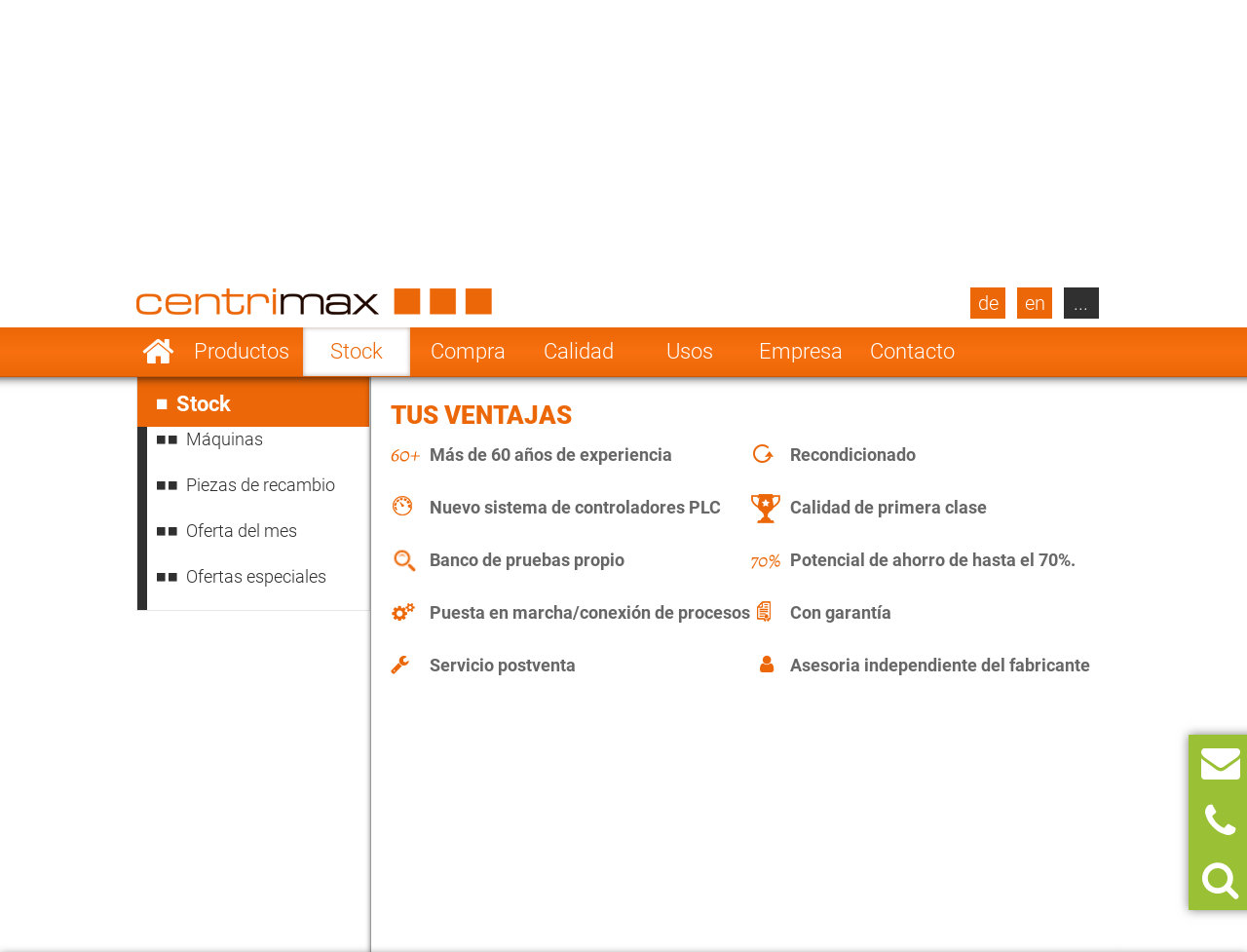

--- FILE ---
content_type: text/html; charset=UTF-8
request_url: https://www.centrimax.es/stock/d/ad-1835/i/gea-westfalia-separator-decantadores-decantadores-bifasicos.html
body_size: 16082
content:
  <!DOCTYPE html>
<html lang="es">
<head>

  <!-- contao 4 -->
  <meta charset="UTF-8">
  <title>Stock para separadores, decantadores y centrifugas</title>
  <base href="https://www.centrimax.es/" />

  <meta name="robots" content="noindex,follow">
  <meta name="description" content="En Centrimax puede buscar específicamente en el stock por tipos de productos o diferentes combinaciones de fabricante, producto y grupos de productos.">
  <meta name="keywords" content="">
  <meta name="generator" content="Contao Open Source CMS">
  <meta name="format-detection" content="telephone=no">

  <link hreflang="x-default" href="https://www.centrimax.com/stock.html" rel="alternate">
<link hreflang="de" href="https://www.centrimax.de/lagerbestand.html" rel="alternate">
<link hreflang="en" href="https://www.centrimax.com/stock.html" rel="alternate">
<link hreflang="fr" href="https://www.centrimax.fr/stock.html" rel="alternate">
<link hreflang="pl" href="https://www.centrimax.pl/lista-maszyn.html" rel="alternate">
<link hreflang="it" href="https://www.centrimax.it/magazzino.html" rel="alternate">
<link hreflang="es" href="stock.html" rel="alternate">
  <meta name="viewport" content="width=device-width,initial-scale=1.0">

    <link rel="stylesheet" href="assets/colorbox/css/colorbox.css?v=83af8d5b"><link rel="stylesheet" href="/files/themes/centrimax/assets/swipe/2.0/css/swipe.min.css?v=e7ee3b65"><link rel="stylesheet" href="assets/css/reset.min.css,layout.min.css,responsive.min.css,tablesorter.min....-ae2e4e7a.css">  
    <script src="assets/js/jquery.min.js,cookiebar.min.js-15d6ea14.js"></script><script>var productDbVariables = {rootCategory: "categoria",subCategory: "subcategoria",factory: "fabricante",type1: "tipo-de-busqueda",urlSuffix: ".html",previousSearch: "No hay resultados para la búsqueda \"%1$s\" – se muestra la última búsqueda exitosa \"%2$s\"."}</script><meta property="og:locale" content="es_ES" />
<meta property="og:image" content="https://www.centrimax.es/files/images/facebook-screen-es.png" />
  <link href="/files/themes/centrimax/page/iconfont/css/font-awesome.min.css" rel="stylesheet">
  <link href="/files/themes/centrimax/assets/jquery_ui/jquery-ui.min.css" rel="stylesheet">
  <script type="text/javascript" src="/files/themes/centrimax/assets/jquery_ui/jquery-ui.min.js"></script>
  <script type="text/javascript" src="/files/themes/centrimax/page/js/frontend.min.js?v=1.13.6"></script>
  <link rel="shortcut icon" href="/files/themes/centrimax/page/images/icons/favicon.ico" />
  <link rel="apple-touch-icon" href="/files/themes/centrimax/page/images/icons/apple-touch-icon.png"><!-- 180×180 -->
  <link rel="manifest" href="/files/themes/centrimax/page/images/icons/manifest.webmanifest">
  <meta name="msapplication-TileColor" content="#da532c">
  <meta name="msapplication-config" content="/files/themes/centrimax/page/images/icons/browserconfig.xml">

<!-- OpenGraph -->
<meta property="og:title" content="Stock para separadores, decantadores y centrifugas" />
<meta property="og:type" content="website" />
<meta property="og:description" content="En Centrimax puede buscar específicamente en el stock por tipos de productos o diferentes combinaciones de fabricante, producto y grupos de productos." />
<meta property="og:url" content="https://www.centrimax.es/stock/d/ad-1835/i/gea-westfalia-separator-decantadores-decantadores-bifasicos.html" />
<meta property="og:image" content="https://www.centrimax.es/files/images/facebook-screen.png" />
<!-- /OpenGraph -->

</head>
<body id="top" class=" default no-sidebar no-headerimage productlisting productdetails not-loaded" itemscope itemtype="http://schema.org/WebPage">


<div id="printstyles">
<div class="print-style">
    <div class="logo">
	    <img src="files/images/centrimax-logo.png" height="27" width="365">
    </div>
    <div class="contact-info">
	    <div>Centrimax Winkelhorst Trenntechnik GmbH<br />
	    Kelvinstraße 8, 50996 Köln<br />
	    +49(0)2236 393 530<br />
	    info@centrimax.com
	    </div>
    </div>
</div></div>

     <div class="overlay"></div>
          <header id="header">
        <div class="inside">
          
<div class="logo"><a href="/"><img src="files/images/centrimax-logo.png"  width="365" height="27" alt="Centrimax"></a></div>
<nav rel="nofollow" class="mod_navigation navi vertical block" id="nav_main" itemscope itemtype="http://schema.org/SiteNavigationElement">

  
  <a href="stock/d/ad-1835/i/gea-westfalia-separator-decantadores-decantadores-bifasicos.html#skipNavigation2" class="invisible">Saltar navegación</a>

  <ul class="level_1">
            <li class="home sibling first"><a href="/" title="Separadores, Decantadores y Centrífugas de segunda mano con garantía" class="home sibling first">Home</a></li>
                <li class="submenu sibling"><a href="productos.html" title="Separadores, decantadores y centrífugas reacondicionados" class="submenu sibling">Productos</a><nav class="nav_level_2">
<ul class="level_2">
            <li class="submenu first"><a href="separadores.html" title="Separadores en venta" class="submenu first">Separadores</a><nav class="nav_level_3">
<ul class="level_3">
            <li class="first"><a href="separadores/centrifuga-de-disco.html" title="Centrífuga de disco - GEA, Alfa Laval, Flottweg" class="first">Centrífuga de disco</a></li>
                <li><a href="separadores/separador-de-camara.html" title="Separador de cámara de segunda mano, reacondicionado">Separador de cámara</a></li>
                <li class="last"><a href="separadores/separador-de-boquillas.html" title="Separador de boquilla de GEA y Alfa Laval" class="last">Separador de boquillas</a></li>
      </ul>
</nav>
</li>
                <li class="submenu"><a href="decantadores.html" title="Decantadores de Flottweg, GEA Westfalia, Alfa Laval" class="submenu">Decantadores</a><nav class="nav_level_3">
<ul class="level_3">
            <li class="first"><a href="decantadores/decantador-bifasico.html" title="Decantadores bifásicos - Flottweg, GEA Westfalia, Alfa Laval" class="first">Decantador bifásico</a></li>
                <li><a href="decantadores/decantador-trifasico.html" title="Decantador trifásico de Flottweg, GEA, Alfa Laval">Decantador trifásico</a></li>
                <li><a href="decantadores/sedicanter.html" title="Sedicanter de Flottweg - Segunda mano y reacondicionadas">Sedicanter</a></li>
                <li class="last"><a href="decantadores/sorticanter.html" title="Sorticanter® de Flottweg - Segunda mano y reacondicionadas" class="last">Sorticanter</a></li>
      </ul>
</nav>
</li>
                <li class="submenu"><a href="centrifugas.html" title="Centrífugas Industriales en venta" class="submenu">Centrífugas</a><nav class="nav_level_3">
<ul class="level_3">
            <li class="first"><a href="centrifugas/centrifuga-peladora.html" title="Centrífuga peladora en venta" class="first">Centrífuga peladora</a></li>
                <li><a href="centrifugas/centrifuga-de-empuje.html" title="Centrífuga de empuje barata en venta">Centrífuga de empuje</a></li>
                <li><a href="centrifugas/filtro-centrifugo-inversor.html" title="Filtro centrífugo inversor de Heinkel">Filtro centrífugo inversor</a></li>
                <li><a href="centrifugas/centrifuga-de-pantalla-scroll.html" title="Centrífuga de pantalla Scroll - Conturbex en venta">Centrífuga de pantalla Scroll</a></li>
                <li><a href="centrifugas/centrifuga-pendular.html" title="Centrífuga pendular - Centrífuga de 3 columnas baratas">Centrífuga pendular</a></li>
                <li><a href="centrifugas/centrifuga-de-tubos.html" title="Centrífuga de tubos de Sharples y CEPA">Centrífuga de Tubos</a></li>
                <li class="last"><a href="centrifugas/centrifuga-vibratoria.html" title="Centrífuga vibratoria para deshidratar productos a granel" class="last">Centrífuga vibratoria</a></li>
      </ul>
</nav>
</li>
                <li class="submenu"><a href="otras-maquinas.html" title="Otras máquinas y sistemas de procesos" class="submenu">Otras máquinas</a><nav class="nav_level_3">
<ul class="level_3">
            <li class="first last"><a href="otras-maquinas/tamiz-de-cepillo-rotatorio.html" title="Tamiz de cepillo rotatorio" class="first last">Cribas</a></li>
      </ul>
</nav>
</li>
                <li><a href="recambios.html" title="Recambios para decantadores, separadores y centrífugas">Recambios</a></li>
                <li class="submenu last"><a href="fabricantes.html" title="Fabricantes de separadores, decantadores y centrífugas" class="submenu last">Fabricantes</a><nav class="nav_level_3">
<ul class="level_3">
            <li class="first"><a href="gea-westfalia-separator.html" title="GEA Westfalia Separator Group Oelde - Separadores" class="first">GEA Westfalia Separator</a></li>
                <li><a href="alfa-laval.html" title="Separadores y decantadores Alfa Laval en venta">Alfa laval &#40;Tetra Pak&#41;</a></li>
                <li><a href="flottweg-se.html" title="Decantadores y Separadoras de Flottweg baratos">Flottweg</a></li>
                <li><a href="siebtechnik.html" title="Siebtechnik - Centrífugas reacondicionadas">Siebtechnik</a></li>
                <li><a href="andritz-separation.html" title="Andritz Separation - reacondicionados con garantía">Andritz Separation</a></li>
                <li><a href="hiller.html" title="Hiller - Decantador reacondicionado con garantía">Hiller</a></li>
                <li class="last"><a href="otros-fabricantes.html" title="Otros fabricantes" class="last">Otros</a></li>
      </ul>
</nav>
</li>
      </ul>
</nav>
</li>
                <li class="submenu trail sibling"><a href="stock.html" title="Stock para separadores, decantadores y centrifugas" class="submenu trail sibling">Stock</a><nav class="nav_level_2">
<ul class="level_2">
            <li class="first"><a href="stock.html" title="Máquinas" class="first">Máquinas</a></li>
                <li><a href="stock/piezas-de-recambio.html" title="Piezas de recambio para centrifugas y separadores">Piezas de recambio</a></li>
                <li class="submenu show_level_3"><a href="stock/oferta-del-mes.html" title="Nuestras ofertas actuales para su ámbito de aplicación" class="submenu show_level_3">Oferta del mes</a><nav class="nav_level_3">
<ul class="level_3">
            <li class="first"><a href="stock/oferta-del-mes/cervecerias.html" title="¡Ofertas actuales de centrifugas para cervecerías!" class="first">Cervecerías</a></li>
                <li><a href="stock/oferta-del-mes/lecherias.html" title="¡Ofertas actuales de centrifugas para centrales lecheras!">Lecherías</a></li>
                <li><a href="stock/oferta-del-mes/zumos-de-fruta-y-verdura.html" title="¡Ofertas de centrifugas para zumos de frutas y verduras!">Zumos de fruta y verdura</a></li>
                <li><a href="stock/oferta-del-mes/bebidas.html" title="Ofertas actuales de centrífugas para bebidas">Bebidas</a></li>
                <li><a href="stock/oferta-del-mes/alimentos-levadura-y-almidon.html" title="¡Ofertas actuales de centrífugas para alimentos y levadura!">Alimentos, levadura y almidón</a></li>
                <li><a href="stock/oferta-del-mes/biotecnologia-quimica-y-farmaceutica.html" title="Ofertas de centrífugas para biotecnología, química y farmacia">Biotecnología, química y farmacéutica</a></li>
                <li><a href="stock/oferta-del-mes/aceites-y-grasas.html" title="Ofertas actuales de centrífugas para aceites y grasas">Aceites y grasas</a></li>
                <li class="last"><a href="stock/oferta-del-mes/industria-y-medio-ambiente.html" title="¡Ofertas de centrífugas para la industria y el medio ambiente!" class="last">Industria y Medio Ambiente</a></li>
      </ul>
</nav>
</li>
                <li class="last"><a href="stock/ofertas-especiales.html" title="¡Ofertas especiales de centrífugas!" class="last">Ofertas especiales</a></li>
      </ul>
</nav>
</li>
                <li class="sibling"><a href="compra.html" title="Adquisición de separadores, decantadores y centrifugas" class="sibling">Compra</a></li>
                <li class="submenu sibling"><a href="calidad.html" title="La calidad de Centrimax - la alternativa económica" class="submenu sibling">Calidad</a><nav class="nav_level_2">
<ul class="level_2">
            <li class="first"><a href="calidad/garantia.html" title="Garantía mecánica" class="first">Garantía</a></li>
                <li><a href="calidad/70-de-ahorro.html" title="Liquidez segura con un 70% de ahorro en separadores">70% de ahorro</a></li>
                <li><a href="calidad/reacondicionamiento.html" title="Reacondicionamiento de separadores y decantadores">Reacondicionamiento</a></li>
                <li><a href="calidad/servicio-de-revision.html" title="Servicio de revisión y Reacondicionamiento de Separadores">Servicio de revisión</a></li>
                <li><a href="calidad/controlador-plc.html" title="Nuevo control PLC &#61; Nuevo puesto de mando">Controlador PLC</a></li>
                <li class="last"><a href="calidad/prueba-de-funcionamiento-y-integracion-en-el-proceso.html" title="Prueba de funcionamiento y Integración en el proceso" class="last">Prueba de funcionamiento y Integración</a></li>
      </ul>
</nav>
</li>
                <li class="submenu onepage-einsatzbereiche sibling"><a href="usos.html" title="Aplicaciones de los separadores, decantadores y centrífugas" class="submenu onepage-einsatzbereiche sibling">Usos</a><nav class="nav_level_2">
<ul class="level_2">
            <li class="submenu first"><a href="usos/centrifugas-para-cervecerias.html" title="Centrifugas para cervecerías" class="submenu first">Cervecerías</a><nav class="nav_level_3">
<ul class="level_3">
            <li class="first last"><a href="usos/centrifugas-para-cervecerias/clarificacion-de-la-cerveza.html" title="Clarificación de la cerveza - separadores en la producción de cerveza" class="first last">Clarificación</a></li>
      </ul>
</nav>
</li>
                <li class="submenu"><a href="usos/centrifugas-para-industrias-lacteas.html" title="Centrífugas para Industrias lácteas" class="submenu">Lecherías</a><nav class="nav_level_3">
<ul class="level_3">
            <li class="first"><a href="usos/centrifugas-para-industrias-lacteas/desnatando-de-la-leche.html" title="Desnatado de la leche: separadores en la industria láctea" class="first">Desnatando de la leche</a></li>
                <li><a href="usos/centrifugas-para-industrias-lacteas/limpieza-de-la-leche.html" title="Depuración de la leche - separador en la industria láctea">Limpieza de la leche</a></li>
                <li><a href="usos/centrifugas-para-industrias-lacteas/bactofugacion.html" title="Esterilización de la leche &#40;bactofugación&#41; - separadores láctea">Bactofugación</a></li>
                <li><a href="usos/centrifugas-para-industrias-lacteas/produccion-de-quark.html" title="Producción de quark y queso Baker">Producción de Quark</a></li>
                <li><a href="usos/centrifugas-para-industrias-lacteas/produccion-de-queso-fresco.html" title="Producción de queso fresco - separadores en la industria láctea">Producción de queso fresco</a></li>
                <li><a href="usos/centrifugas-para-industrias-lacteas/produccion-de-caseina.html" title="Producción de caseína - separador en la industria láctea">Producción de caseína</a></li>
                <li class="last"><a href="usos/centrifugas-para-industrias-lacteas/produccion-de-lactosa.html" title="Producción de lactosa - separador en la industria láctea" class="last">Producción de lactosa</a></li>
      </ul>
</nav>
</li>
                <li class="nav-double-line"><a href="usos/zumos-de-fruta-y-verdura.html" title="Separadores y decantadores para zumos de frutas y verduras" class="nav-double-line">Zumos de fruta y verdura</a></li>
                <li><a href="usos/bebidas.html" title="Separadores y decantadores para la producción de bebidas">Bebidas</a></li>
                <li><a href="usos/alimentos-levadura-y-almidon.html" title="Separadores para alimentos, levadura y almidón">Alimentos, levadura y almidón</a></li>
                <li class="nav-double-line"><a href="usos/biotecnologia-quimica-y-farmaceutica.html" title="Separadores para Biotecnología, química y farmacia" class="nav-double-line">Biotecnología, química y farmacéutica</a></li>
                <li><a href="usos/aceites-y-grasas.html" title="Separadores para aceites y grasas animales y vegetales,">Aceites y grasas</a></li>
                <li class="last"><a href="usos/industria-y-medio-ambiente.html" title="Separadores para la industria y el medio ambiente" class="last">Industria y Medio Ambiente</a></li>
      </ul>
</nav>
</li>
                <li class="submenu sibling"><a href="empresa.html" title="La empresa Centrimax" class="submenu sibling">Empresa</a><nav class="nav_level_2">
<ul class="level_2">
            <li class="first"><a href="empresa/direccion.html" title="El Consejo de Administración de Centrimax" class="first">Dirección</a></li>
                <li><a href="empresa/competencias.html" title="Suministro de separadores y centrífugas reacondicionados">Competencias</a></li>
                <li><a href="empresa/referencias.html" title="Referencias de Centrimax">Referencias</a></li>
                <li class="nav-double-line"><a href="empresa/noticias-eventos.html" title="Novedades, ferias y eventos" class="nav-double-line">Noticias & Eventos</a></li>
                <li class="last"><a href="empresa/certificados.html" title="Certificados" class="last">Certificados</a></li>
      </ul>
</nav>
</li>
                <li class="submenu sibling last"><a href="contacto.html" title="Su contacto en Centrimax" class="submenu sibling last">Contacto</a><nav class="nav_level_2">
<ul class="level_2">
            <li class="first"><a href="contacto/presupuesto-de-venta.html" title="Solicite su máquina deseada a Centrimax" class="first">Presupuesto de venta</a></li>
                <li><a href="contacto/presupuesto-de-compra.html" title="Compra de maquinaria">Presupuesto de compra</a></li>
                <li><a href="piezas-de-recambio/presupuesto-de-respuestos.html" title="Piezas de recambio para separadores y centrífugas">Presupuesto de respuestos</a></li>
                <li><a href="contacto/newsletter.html" title="Boletín de noticias">Newsletter</a></li>
                <li><a href="contacto/ubicacion.html" title="Cómo llegar a Centrimax">Ubicación</a></li>
                <li><a href="contacto/aviso-legal.html" title="Aviso legal">Aviso legal</a></li>
                <li class="last"><a href="contacto/proteccion-de-datos.html" title="Protección de datos" class="last">Protección de datos</a></li>
      </ul>
</nav>
</li>
      </ul>

  <span id="skipNavigation2" class="invisible">&nbsp;</span>

</nav>
<div  id="product_search" class="products mod_productdb_filter_widget">
      <div class="form">
                <form action="stock.html" id="productdb_filter_78" class="filter" method="get" >
          <div class="formbody">
            <input type="hidden" name="FORM_SUBMIT" value="productdb_filter">
            <input type="hidden" name="REQUEST_TOKEN" value="">

                          <div class="widget field width-33 select rootCategory">
                  <label for="ctrl_rootCategory_78" class="width-33 select">Producto</label>                  <select name="rootCategory" id="ctrl_rootCategory_78" class="width-33 select"><option value="">Productos</option><option value="decantadores">Decantadores</option><option value="separadores">Separadores</option><option value="centrifugas">Centrífugas</option><option value="calentador-instantaneo">Calentador instantáneo</option><option value="refrigeradores">Refrigeradores</option><option value="otras-maquinas">Otras Máquinas</option><option value="tornillos-sin-fin">Tornillos sin fin</option><option value="cribas">Cribas</option><option value="bombas">Bombas</option><option value="mezcladores">Mezcladores</option><option value="intercambiador-de-calor">Intercambiador de calor</option><option value="evaporatores">Evaporatores</option><option value="secador">Secador</option><option value="filtros">Filtros</option></select><br>
              </div>
                          <div class="widget field width-33 select factory">
                  <label for="ctrl_factory_78" class="width-33 select">Fabricante</label>                  <select name="factory" id="ctrl_factory_78" class="width-33 select"><option value="">Fabricante</option><option value="alfa-laval">Alfa Laval</option><option value="gea-westfalia-separator">GEA Westfalia Separator</option><option value="flottweg">Flottweg</option><option value="apv">APV</option><option value="alfalaval-sharples">Alfa Laval - Sharples</option><option value="allweiler">Allweiler</option><option value="andritz">Andritz</option><option value="Bollfilter">Boll & Kirch Filterbau GmbH</option><option value="bolz">Bolz</option><option value="bornemann">Bornemann</option><option value="brinkmann">Brinkmann</option><option value="buckau-wolf-dorr-oliver">Buckau Wolf (Dorr Oliver)</option><option value="carl-padberg-cepa">Carl Padberg (CEPA)</option><option value="danfoss">Danfoss</option><option value="delasco">Delasco</option><option value="elwa">ELWA</option><option value="ekato">Ekato</option><option value="ellerwerk">Ellerwerk</option><option value="escher-wyss">Escher Wyss</option><option value="fan">FAN</option><option value="ferrum">Ferrum</option><option value="fielenbach">Fielenbach</option><option value="filtrox">Filtrox</option><option value="fristam">Fristam</option><option value="gea-ahlborn">GEA Ahlborn</option><option value="hans-vetter-maschinen">Hans Vetter Maschinen</option><option value="heine">Heine</option><option value="heinkel">Heinkel</option><option value="heraeus">Heraeus</option><option value="hering">Hering</option><option value="hettich">Hettich</option><option value="hilge">Hilge</option><option value="hiller">Hiller</option><option value="ibex">Ibex</option><option value="khd-bird-humboldt">KHD (Bird-Humboldt)</option><option value="krauss-maffei-kmpt">Krauss Maffei - KMPT</option><option value="krämer-grebe">Krämer & Grebe</option><option value="lanner">Lanner</option><option value="lewa">Lewa</option><option value="luwa-buss-sms">Luwa (Buss-SMS)</option><option value="merco">Merco</option><option value="mogensen">Mogensen</option><option value="netzsch">Netzsch</option><option value="nivoba">Nivoba</option><option value="pf-joehstadt">PF Jöhstadt</option><option value="pieralisi">Pieralisi</option><option value="pierre-guerin">Pierre Guerin</option><option value="podbielniak">Podbielniak</option><option value="ponndorf">Ponndorf</option><option value="reineveld">Reineveld</option><option value="reko-flux">Reko-Flux</option><option value="rickmeier">Rickmeier</option><option value="robatel">Robatel</option><option value="schenk">Schenk</option><option value="schlammfrei">Schlammfrei</option><option value="schmidt">Schmidt</option><option value="schumacher">Schumacher</option><option value="seeberger">Seeberger</option><option value="seitz">Seitz</option><option value="siebtechnik">Siebtechnik</option><option value="starcosa">Starcosa</option><option value="stassfurt">Stassfurt</option><option value="steimel">Steimel</option><option value="stihler">Stihler</option><option value="sweco">Sweco</option><option value="tetra-pak">Tetra Pak</option><option value="ultrasonics">Ultrasonics</option><option value="veronesi">Veronesi</option><option value="viscotec">ViscoTec</option><option value="wangen">Wangen</option><option value="wiegand-wisser">Wiegand + Wisser</option><option value="winkelhorst">Winkelhorst</option><option value="pumps-australia">Pumps Australia</option><option value="inoxpa">Inoxpa</option><option value="seepex">Seepex</option><option value="kma">KMA</option><option value="grundfos">Grundfos</option><option value="csf-inox">CSF Inox</option><option value="spx-seital">SPX Seital</option><option value="guinard">Guinard</option><option value="graco">Graco</option><option value="depa">DEPA</option><option value="rossi-catelli">Rossi & Catelli</option><option value="kiesel">Kiesel</option><option value="homa">Homa</option></select><br>
              </div>
                          <div class="widget field width-33 select subCategory">
                  <label for="ctrl_subCategory_78" class="width-33 select">Especificación</label>                  <select name="subCategory" id="ctrl_subCategory_78" class="width-33 select"><option value="">Designación</option><option value="aparatos-de-limpieza">Aparatos de limpieza</option><option value="bombas-dosificadoras">Bombas Dosificadoras</option><option value="bombas-mohno">Bombas Mohno</option><option value="bombas-centrifugas">Bombas centrífugas</option><option value="bombas-de-capsula">Bombas de cápsula</option><option value="bombas-de-diafragma">Bombas de diafragma</option><option value="bombas-de-diafragma-de-piston">Bombas de diafragma de pistón</option><option value="bombas-de-engranajes">Bombas de engranajes</option><option value="bombas-de-tornillo-excentrico">Bombas de tornillo excéntrico</option><option value="bombas-lobulares-rotativas">Bombas lobulares rotativas</option><option value="bombas-peristalticas">Bombas peristálticas</option><option value="bombas-reductoras-de-espuma">Bombas reductoras de espuma</option><option value="bombas-sumergibles">Bombas sumergibles</option><option value="bascula">Báscula</option><option value="cabina-de-secado">Cabina de Secado</option><option value="centrotherm">Centrotherm</option><option value="centrífugas-oscilantes-deslizantes">Centrífugas Oscilante Deslizantes</option><option value="centrifugas-rapidas">Centrífugas Rápidas</option><option value="centrifugas-tubulares">Centrífugas Tubulares</option><option value="centrifugas-universales">Centrífugas Universales</option><option value="centrifugas-de-empuje">Centrífugas de Empuje</option><option value="centrifugas-de-empuje-bifasicas">Centrífugas de Empuje bifásicas</option><option value="centrifugas-de-laboratorio">Centrífugas de Laboratorio</option><option value="centrifugas-de-pantalla-scroll">Centrífugas de Pantalla Scroll</option><option value="centrifugas-de-tres-columnas">Centrífugas de Tres Columnas</option><option value="centrifugas-de-virutas">Centrífugas de Virutas</option><option value="centrifugas-de-discos">Centrífugas de discos</option><option value="centrifugas-de-filtro-invertidas">Centrífugas de filtro invertidas</option><option value="centrifugas-de-un-solo-tapon">Centrífugas de un solo Tapón</option><option value="centrifugas-peladoras">Centrífugas peladoras</option><option value="ciclones">Ciclones</option><option value="criba-tubular">Criba Tubular</option><option value="criba-vibratoria">Criba vibratoria</option><option value="cribas-de-chorro">Cribas de chorro</option><option value="decantadores-bifasicos">Decantadores Bifásicos</option><option value="decantadores-trifasicos">Decantadores Trifásicos</option><option value="dosificadores-de-tornillo">Dosificadores de tornillo</option><option value="el-filtro-prensa-de-camara">El filtro prensa de cámara</option><option value="esterilizadores">Esterilizadores</option><option value="evaporador-de-rotacion">Evaporador de Rotación</option><option value="evaporador-de-capa-fina">Evaporador de capa fina</option><option value="extractores">Extractores</option><option value="filtro-nucha-a-presion">Filtro Nucha a presión</option><option value="filtro-prensa-de-membrana">Filtro Prensa de Membrana</option><option value="filtro-de-bolsa">Filtro de Bolsa</option><option value="filtro-de-succion">Filtro de Succión</option><option value="filtro-de-hoja">Filtro de hoja</option><option value="filtros-centrifugos">Filtros centrífugos</option><option value="filtros-precapa">Filtros precapa</option><option value="grua">Grúa</option><option value="homogenizador">Homogenizador</option><option value="incubadora">Incubadora</option><option value="intercambiadores-de-calor-de-placas">Intercambiadores de calor de placas</option><option value="intercambiadores-de-calor-en-espiral">Intercambiadores de calor en espiral</option><option value="intercambiadores-de-calor-tubulares">Intercambiadores de calor tubulares</option><option value="mezclador-quark">Mezclador Quark</option><option value="mezclador-centrifugo">Mezclador centrífugo</option><option value="mezclador-de-cuchillas">Mezclador de cuchillas</option><option value="mezclador-agitador">Mezclador/Agitador</option><option value="mezcladora-de-arado">Mezcladora de arado</option><option value="picadora-de-carne">Picadora de carne</option><option value="prensa-de-cinturon">Prensa de cinturón</option><option value="prensas-de-husillo">Prensas de husillo</option><option value="prensas-tubulares">Prensas tubulares</option><option value="radiadores-tubulares">Radiadores tubulares</option><option value="reactor-dispax">Reactor Dispax</option><option value="refrigeradores-quark">Refrigeradores Quark</option><option value="secador-de-contacto">Secador de contacto</option><option value="secadora-basculante">Secadora basculante</option><option value="secadoras-de-capa-fina">Secadoras de capa fina</option><option value="sedicanter">Sedicanter</option><option value="separadores-con-recipiente-de-paredes-solidas">Separadores con recipiente de paredes sólidas</option><option value="separadores-de-boquillas">Separadores de boquillas</option><option value="separadores-de-camara">Separadores de cámara</option><option value="separadores-de-tornillo-de-prensa">Separadores de tornillo de prensa</option><option value="sorticanter">Sorticanter</option><option value="tamices-de-tambor">Tamices de tambor</option><option value="tamiz-de-cepillo-rotatorio">Tamiz de cepillo rotatorio</option><option value="transportador-de-tornillo">Transportador de tornillo</option><option value="transportador-de-tornillo-tubular">Transportador de tornillo tubular</option><option value="triturador">Triturador</option><option value="tubo-de-fusion">Tubo de Fusión</option><option value="valvula-rotativa">Válvula rotativa</option><option value="mezcladora-para-liquidos">mezcladora para líquidos</option></select><br>
              </div>
                          <div class="widget field flex-1-auto type1">
                  <label for="ctrl_type1_78" class="flex-1-auto">Tipo</label>                  <input type="text" name="type1" id="ctrl_type1_78" class="text flex-1-auto" value="" maxlength="255" placeholder="Tipo GSC 150-06-777"><br>
              </div>
            
            <div class="submit_container">
              <button type="submit" class="submit" name="submit" title="Activar filtros" value="Filtrar"><i class="fa fa-search"></i></button>
            </div>

          </div>
        </form>

        <a class="detail_link" href="stock.html" >Directo al inventario</a>
              </div>
</div>

<a class="site-de lang-de bg-dark" href="https://www.centrimax.de/centrimax-deutschland.html">de</a>
<a class="site-en lang-en bg-dark" href="https://www.centrimax.com/centrimax-international.html">en</a>
<nav rel="nofollow" class="mod_navigation block" id="nav_lang" itemscope itemtype="http://schema.org/SiteNavigationElement">

      <div class="no-headline">Select Your Country</div>
  
  <a href="stock/d/ad-1835/i/gea-westfalia-separator-decantadores-decantadores-bifasicos.html#skipNavigation21" class="invisible">Saltar navegación</a>

  <ul class="level_1">
            <li class="lang-fr first"><a href="https://www.centrimax.fr/france.html" title="Centrifugeuses - Séparateurs et Décanteurs d’occasion – Westfalia Separator, Alfa Laval, Flottweg" class="lang-fr first">France</a></li>
                <li class="lang-it"><a href="https://www.centrimax.it/italy.html" title="Usato separatori, decanter e centrifughe. Generale revisionata con garanzia." class="lang-it">Italy</a></li>
                <li class="lang-es"><a href="/" title="Centrífugas usadas - Separadores y Decantadores usados – Westfalia Separator, Alfa Laval, Flottweg" class="lang-es">Spain</a></li>
                <li class="lang-cz"><a href="https://www.centrimax.com/czech.html" title="Použité odstředivky | Dekantační odstředivky | Odstředivé odlučovače | Odstředivky Westfalia Separator | Odstředivky Alfa Laval" class="lang-cz">Czech Republic</a></li>
                <li class="lang-tr"><a href="https://www.centrimax.com/turkey.html" title="Kullanılmış Santrifüjler | Durultucu Santrifüjler | Santrifüjlü Ayırıcılar | Westfalia Ayırıcı Santrifüjler | Alfa Laval Santrifüjler" class="lang-tr">Turkey</a></li>
                <li class="lang-se"><a href="https://www.centrimax.com/sweden.html" title="Begagnade centrifuger | Dekanteringscentrifug | Centrifugseparatörer | Westfalia separatorcentrifuger | Alfa Laval centrifuger" class="lang-se">Sweden</a></li>
                <li class="lang-pt"><a href="https://www.centrimax.com/portugal.html" title="Centrífugas Usadas | Centrífugas com Decantador | Separadores de Centrífugas | Centrífugas de Separador Westfalia | Centrífugas Alfa Laval" class="lang-pt">Portugal</a></li>
                <li class="lang-pl"><a href="https://www.centrimax.pl/" title="Używane wirówki | Wirówka dekanter | Separatory wirówkowe | Wirówki firmy Westfalia Separator | Wirówki firmy Alfa Laval" class="lang-pl">Poland</a></li>
                <li class="lang-no"><a href="https://www.centrimax.com/norway.html" title="Brukte sentrifuger | Bunnfellingssentrifuge | Sentrifugalseparatorer | Westfalia Separator-sentrifuger | Alfa Laval-sentrifuger" class="lang-no">Norway</a></li>
                <li class="lang-nl"><a href="https://www.centrimax.com/netherlands.html" title="Gebruikte centrifuges | Decanteercentrifuges | Scheidingscentrifuges | Westfalia scheidingscentrifuges | Alfa Laval centrifuges" class="lang-nl">Netherlands</a></li>
                <li class="lang-jp"><a href="https://www.centrimax.com/japan.html" title="中古の遠心分離機 | デカンタ型遠心分離機 | 遠心分離器 | ウエストファリアセパレーターの遠心分離機 | アルファ・ラバルの遠心分離機" class="lang-jp">Japan</a></li>
                <li class="lang-id"><a href="https://www.centrimax.com/indonesia.html" title="Pemusing Bekas | Pemusing Dekanter | Pemisah Sentrifugal | Pemusing Pemisah Westfalia | Pemusing Alfa Laval" class="lang-id">Indonesia</a></li>
                <li class="lang-in"><a href="https://www.centrimax.com/india.html" title="प्रयुक्‍त अपकेंद्रक | डिकेन्‍टर अपकेंद्रक | अपकेंद्रीय विभाजक | वेस्‍टफालिया सेपरेटर अपकेंद्रक | अल्‍फा लावल अपकेंद्रक" class="lang-in">India</a></li>
                <li class="lang-gr"><a href="https://www.centrimax.com/greece.html" title="Μεταχειρισμένοι φυγοκεντρητές | Φυγοκεντρητές ιζημάτων | Φυγοκεντρικοί διαχωριστές | Φυγοκεντρικοί διαχωριστές Westfalia | Φυγοκεντρητές Alfa Laval" class="lang-gr">Greece</a></li>
                <li class="lang-fi"><a href="https://www.centrimax.com/finland.html" title="Käytetyt lingot | Dekantterilingot | Linko- separaattorit | Westfalia linkoseparaattorit | Alfa Laval lingot" class="lang-fi">Finland</a></li>
                <li class="lang-dk"><a href="https://www.centrimax.com/denmark.html" title="Brugte centrifuger | Dekantercentrifuge | Centrifugalseparatorer | Westfalia Separator-centrifuger | Alfa Laval-centrifuger" class="lang-dk">Denmark</a></li>
                <li class="lang-cn last"><a href="https://www.centrimax.com/china.html" title="二手离心机 | 沉降式离心机 | 离心分离机 | Westfalia Separator离心机 | Alfa Laval 离心机" class="lang-cn last">China</a></li>
      </ul>

  <span id="skipNavigation21" class="invisible">&nbsp;</span>

</nav>
        </div>
      </header>
    
  <div id="wrapper">



    <div id="header_image">
<div class="mod_breadcrumb block" id="breadcrumb">

  
  <div class="breadcrumb_wrapper_inner">
  <ul>
                  <li class="first"><a href="referencias.html" title="Centrimax">Centrimax España</a></li>
                        <li class="active last">Stock para separadores, decantadores y centrifugas</li>
            </ul>
  </div>
</div>
</div>
    
    <div id="container">
      <div class="inside">

                  <aside id="left">
            <div class="inside">
              
<nav rel="nofollow" class="mod_navigation block" itemscope itemtype="http://schema.org/SiteNavigationElement">

  
  <a href="stock/d/ad-1835/i/gea-westfalia-separator-decantadores-decantadores-bifasicos.html#skipNavigation15" class="invisible">Saltar navegación</a>

  <ul class="level_1">
            <li class="home sibling first"><a href="/" title="Separadores, Decantadores y Centrífugas de segunda mano con garantía" class="home sibling first">Home</a></li>
                <li class="submenu sibling"><a href="productos.html" title="Separadores, decantadores y centrífugas reacondicionados" class="submenu sibling">Productos</a><nav class="nav_level_2">
<ul class="level_2">
            <li class="submenu first"><a href="separadores.html" title="Separadores en venta" class="submenu first">Separadores</a><nav class="nav_level_3">
<ul class="level_3">
            <li class="first"><a href="separadores/centrifuga-de-disco.html" title="Centrífuga de disco - GEA, Alfa Laval, Flottweg" class="first">Centrífuga de disco</a></li>
                <li><a href="separadores/separador-de-camara.html" title="Separador de cámara de segunda mano, reacondicionado">Separador de cámara</a></li>
                <li class="last"><a href="separadores/separador-de-boquillas.html" title="Separador de boquilla de GEA y Alfa Laval" class="last">Separador de boquillas</a></li>
      </ul>
</nav>
</li>
                <li class="submenu"><a href="decantadores.html" title="Decantadores de Flottweg, GEA Westfalia, Alfa Laval" class="submenu">Decantadores</a><nav class="nav_level_3">
<ul class="level_3">
            <li class="first"><a href="decantadores/decantador-bifasico.html" title="Decantadores bifásicos - Flottweg, GEA Westfalia, Alfa Laval" class="first">Decantador bifásico</a></li>
                <li><a href="decantadores/decantador-trifasico.html" title="Decantador trifásico de Flottweg, GEA, Alfa Laval">Decantador trifásico</a></li>
                <li><a href="decantadores/sedicanter.html" title="Sedicanter de Flottweg - Segunda mano y reacondicionadas">Sedicanter</a></li>
                <li class="last"><a href="decantadores/sorticanter.html" title="Sorticanter® de Flottweg - Segunda mano y reacondicionadas" class="last">Sorticanter</a></li>
      </ul>
</nav>
</li>
                <li class="submenu"><a href="centrifugas.html" title="Centrífugas Industriales en venta" class="submenu">Centrífugas</a><nav class="nav_level_3">
<ul class="level_3">
            <li class="first"><a href="centrifugas/centrifuga-peladora.html" title="Centrífuga peladora en venta" class="first">Centrífuga peladora</a></li>
                <li><a href="centrifugas/centrifuga-de-empuje.html" title="Centrífuga de empuje barata en venta">Centrífuga de empuje</a></li>
                <li><a href="centrifugas/filtro-centrifugo-inversor.html" title="Filtro centrífugo inversor de Heinkel">Filtro centrífugo inversor</a></li>
                <li><a href="centrifugas/centrifuga-de-pantalla-scroll.html" title="Centrífuga de pantalla Scroll - Conturbex en venta">Centrífuga de pantalla Scroll</a></li>
                <li><a href="centrifugas/centrifuga-pendular.html" title="Centrífuga pendular - Centrífuga de 3 columnas baratas">Centrífuga pendular</a></li>
                <li><a href="centrifugas/centrifuga-de-tubos.html" title="Centrífuga de tubos de Sharples y CEPA">Centrífuga de Tubos</a></li>
                <li class="last"><a href="centrifugas/centrifuga-vibratoria.html" title="Centrífuga vibratoria para deshidratar productos a granel" class="last">Centrífuga vibratoria</a></li>
      </ul>
</nav>
</li>
                <li class="submenu"><a href="otras-maquinas.html" title="Otras máquinas y sistemas de procesos" class="submenu">Otras máquinas</a><nav class="nav_level_3">
<ul class="level_3">
            <li class="first last"><a href="otras-maquinas/tamiz-de-cepillo-rotatorio.html" title="Tamiz de cepillo rotatorio" class="first last">Cribas</a></li>
      </ul>
</nav>
</li>
                <li><a href="recambios.html" title="Recambios para decantadores, separadores y centrífugas">Recambios</a></li>
                <li class="submenu last"><a href="fabricantes.html" title="Fabricantes de separadores, decantadores y centrífugas" class="submenu last">Fabricantes</a><nav class="nav_level_3">
<ul class="level_3">
            <li class="first"><a href="gea-westfalia-separator.html" title="GEA Westfalia Separator Group Oelde - Separadores" class="first">GEA Westfalia Separator</a></li>
                <li><a href="alfa-laval.html" title="Separadores y decantadores Alfa Laval en venta">Alfa laval &#40;Tetra Pak&#41;</a></li>
                <li><a href="flottweg-se.html" title="Decantadores y Separadoras de Flottweg baratos">Flottweg</a></li>
                <li><a href="siebtechnik.html" title="Siebtechnik - Centrífugas reacondicionadas">Siebtechnik</a></li>
                <li><a href="andritz-separation.html" title="Andritz Separation - reacondicionados con garantía">Andritz Separation</a></li>
                <li><a href="hiller.html" title="Hiller - Decantador reacondicionado con garantía">Hiller</a></li>
                <li class="last"><a href="otros-fabricantes.html" title="Otros fabricantes" class="last">Otros</a></li>
      </ul>
</nav>
</li>
      </ul>
</nav>
</li>
                <li class="submenu trail sibling"><a href="stock.html" title="Stock para separadores, decantadores y centrifugas" class="submenu trail sibling">Stock</a><nav class="nav_level_2">
<ul class="level_2">
            <li class="first"><a href="stock.html" title="Máquinas" class="first">Máquinas</a></li>
                <li><a href="stock/piezas-de-recambio.html" title="Piezas de recambio para centrifugas y separadores">Piezas de recambio</a></li>
                <li class="submenu show_level_3"><a href="stock/oferta-del-mes.html" title="Nuestras ofertas actuales para su ámbito de aplicación" class="submenu show_level_3">Oferta del mes</a><nav class="nav_level_3">
<ul class="level_3">
            <li class="first"><a href="stock/oferta-del-mes/cervecerias.html" title="¡Ofertas actuales de centrifugas para cervecerías!" class="first">Cervecerías</a></li>
                <li><a href="stock/oferta-del-mes/lecherias.html" title="¡Ofertas actuales de centrifugas para centrales lecheras!">Lecherías</a></li>
                <li><a href="stock/oferta-del-mes/zumos-de-fruta-y-verdura.html" title="¡Ofertas de centrifugas para zumos de frutas y verduras!">Zumos de fruta y verdura</a></li>
                <li><a href="stock/oferta-del-mes/bebidas.html" title="Ofertas actuales de centrífugas para bebidas">Bebidas</a></li>
                <li><a href="stock/oferta-del-mes/alimentos-levadura-y-almidon.html" title="¡Ofertas actuales de centrífugas para alimentos y levadura!">Alimentos, levadura y almidón</a></li>
                <li><a href="stock/oferta-del-mes/biotecnologia-quimica-y-farmaceutica.html" title="Ofertas de centrífugas para biotecnología, química y farmacia">Biotecnología, química y farmacéutica</a></li>
                <li><a href="stock/oferta-del-mes/aceites-y-grasas.html" title="Ofertas actuales de centrífugas para aceites y grasas">Aceites y grasas</a></li>
                <li class="last"><a href="stock/oferta-del-mes/industria-y-medio-ambiente.html" title="¡Ofertas de centrífugas para la industria y el medio ambiente!" class="last">Industria y Medio Ambiente</a></li>
      </ul>
</nav>
</li>
                <li class="last"><a href="stock/ofertas-especiales.html" title="¡Ofertas especiales de centrífugas!" class="last">Ofertas especiales</a></li>
      </ul>
</nav>
</li>
                <li class="sibling"><a href="compra.html" title="Adquisición de separadores, decantadores y centrifugas" class="sibling">Compra</a></li>
                <li class="submenu sibling"><a href="calidad.html" title="La calidad de Centrimax - la alternativa económica" class="submenu sibling">Calidad</a><nav class="nav_level_2">
<ul class="level_2">
            <li class="first"><a href="calidad/garantia.html" title="Garantía mecánica" class="first">Garantía</a></li>
                <li><a href="calidad/70-de-ahorro.html" title="Liquidez segura con un 70% de ahorro en separadores">70% de ahorro</a></li>
                <li><a href="calidad/reacondicionamiento.html" title="Reacondicionamiento de separadores y decantadores">Reacondicionamiento</a></li>
                <li><a href="calidad/servicio-de-revision.html" title="Servicio de revisión y Reacondicionamiento de Separadores">Servicio de revisión</a></li>
                <li><a href="calidad/controlador-plc.html" title="Nuevo control PLC &#61; Nuevo puesto de mando">Controlador PLC</a></li>
                <li class="last"><a href="calidad/prueba-de-funcionamiento-y-integracion-en-el-proceso.html" title="Prueba de funcionamiento y Integración en el proceso" class="last">Prueba de funcionamiento y Integración</a></li>
      </ul>
</nav>
</li>
                <li class="submenu onepage-einsatzbereiche sibling"><a href="usos.html" title="Aplicaciones de los separadores, decantadores y centrífugas" class="submenu onepage-einsatzbereiche sibling">Usos</a><nav class="nav_level_2">
<ul class="level_2">
            <li class="submenu first"><a href="usos/centrifugas-para-cervecerias.html" title="Centrifugas para cervecerías" class="submenu first">Cervecerías</a><nav class="nav_level_3">
<ul class="level_3">
            <li class="first last"><a href="usos/centrifugas-para-cervecerias/clarificacion-de-la-cerveza.html" title="Clarificación de la cerveza - separadores en la producción de cerveza" class="first last">Clarificación</a></li>
      </ul>
</nav>
</li>
                <li class="submenu"><a href="usos/centrifugas-para-industrias-lacteas.html" title="Centrífugas para Industrias lácteas" class="submenu">Lecherías</a><nav class="nav_level_3">
<ul class="level_3">
            <li class="first"><a href="usos/centrifugas-para-industrias-lacteas/desnatando-de-la-leche.html" title="Desnatado de la leche: separadores en la industria láctea" class="first">Desnatando de la leche</a></li>
                <li><a href="usos/centrifugas-para-industrias-lacteas/limpieza-de-la-leche.html" title="Depuración de la leche - separador en la industria láctea">Limpieza de la leche</a></li>
                <li><a href="usos/centrifugas-para-industrias-lacteas/bactofugacion.html" title="Esterilización de la leche &#40;bactofugación&#41; - separadores láctea">Bactofugación</a></li>
                <li><a href="usos/centrifugas-para-industrias-lacteas/produccion-de-quark.html" title="Producción de quark y queso Baker">Producción de Quark</a></li>
                <li><a href="usos/centrifugas-para-industrias-lacteas/produccion-de-queso-fresco.html" title="Producción de queso fresco - separadores en la industria láctea">Producción de queso fresco</a></li>
                <li><a href="usos/centrifugas-para-industrias-lacteas/produccion-de-caseina.html" title="Producción de caseína - separador en la industria láctea">Producción de caseína</a></li>
                <li class="last"><a href="usos/centrifugas-para-industrias-lacteas/produccion-de-lactosa.html" title="Producción de lactosa - separador en la industria láctea" class="last">Producción de lactosa</a></li>
      </ul>
</nav>
</li>
                <li class="nav-double-line"><a href="usos/zumos-de-fruta-y-verdura.html" title="Separadores y decantadores para zumos de frutas y verduras" class="nav-double-line">Zumos de fruta y verdura</a></li>
                <li><a href="usos/bebidas.html" title="Separadores y decantadores para la producción de bebidas">Bebidas</a></li>
                <li><a href="usos/alimentos-levadura-y-almidon.html" title="Separadores para alimentos, levadura y almidón">Alimentos, levadura y almidón</a></li>
                <li class="nav-double-line"><a href="usos/biotecnologia-quimica-y-farmaceutica.html" title="Separadores para Biotecnología, química y farmacia" class="nav-double-line">Biotecnología, química y farmacéutica</a></li>
                <li><a href="usos/aceites-y-grasas.html" title="Separadores para aceites y grasas animales y vegetales,">Aceites y grasas</a></li>
                <li class="last"><a href="usos/industria-y-medio-ambiente.html" title="Separadores para la industria y el medio ambiente" class="last">Industria y Medio Ambiente</a></li>
      </ul>
</nav>
</li>
                <li class="submenu sibling"><a href="empresa.html" title="La empresa Centrimax" class="submenu sibling">Empresa</a><nav class="nav_level_2">
<ul class="level_2">
            <li class="first"><a href="empresa/direccion.html" title="El Consejo de Administración de Centrimax" class="first">Dirección</a></li>
                <li><a href="empresa/competencias.html" title="Suministro de separadores y centrífugas reacondicionados">Competencias</a></li>
                <li><a href="empresa/referencias.html" title="Referencias de Centrimax">Referencias</a></li>
                <li class="nav-double-line"><a href="empresa/noticias-eventos.html" title="Novedades, ferias y eventos" class="nav-double-line">Noticias & Eventos</a></li>
                <li class="last"><a href="empresa/certificados.html" title="Certificados" class="last">Certificados</a></li>
      </ul>
</nav>
</li>
                <li class="submenu sibling last"><a href="contacto.html" title="Su contacto en Centrimax" class="submenu sibling last">Contacto</a><nav class="nav_level_2">
<ul class="level_2">
            <li class="first"><a href="contacto/presupuesto-de-venta.html" title="Solicite su máquina deseada a Centrimax" class="first">Presupuesto de venta</a></li>
                <li><a href="contacto/presupuesto-de-compra.html" title="Compra de maquinaria">Presupuesto de compra</a></li>
                <li><a href="piezas-de-recambio/presupuesto-de-respuestos.html" title="Piezas de recambio para separadores y centrífugas">Presupuesto de respuestos</a></li>
                <li><a href="contacto/newsletter.html" title="Boletín de noticias">Newsletter</a></li>
                <li><a href="contacto/ubicacion.html" title="Cómo llegar a Centrimax">Ubicación</a></li>
                <li><a href="contacto/aviso-legal.html" title="Aviso legal">Aviso legal</a></li>
                <li class="last"><a href="contacto/proteccion-de-datos.html" title="Protección de datos" class="last">Protección de datos</a></li>
      </ul>
</nav>
</li>
      </ul>

  <span id="skipNavigation15" class="invisible">&nbsp;</span>

</nav>


            </div>
          </aside>
        
        <div id="main">
          <div class="inside">
            
<div class="mod_article hide_contactform block" id="article-2226">
    <div class="inside">
  <div class="product_reader mod_productdb_reader">

    <h2>Producto no encontrado</h2><div class="product-not-found"><p class="error">Nous n’avons malheureusement pas la machine que vous recherchez en stock. Veuillez rechercher les machines actuellement disponibles dans notre <a href="https://www.centrimax.de/lagerbestand.html">Recherche de machines</a> ou nous appeler au +49 (0)2236-393530 pour que nous puissions vous conseiller.</p></div></div><div class="ce_text hideInProductlist block" >



  
          <p><span class="product__list-headline">Tus ventajas</span></p>
<ul class="list list--icon">
<li class="fa-60plus">Más de 60 años de experiencia</li>
<li class="fa-all">Recondicionado</li>
<li class="fa-tacho">Nuevo sistema de controladores PLC</li>
<li class="fa-trophy">Calidad de primera clase</li>
<li class="fa-check2">Banco de pruebas propio</li>
<li class="fa-70percent">Potencial de ahorro de hasta el 70%.</li>
<li class="fa-gears">Puesta en marcha/conexión de procesos</li>
<li class="fa-guarantee">Con garantía</li>
<li class="fa fa-wrench">Servicio postventa</li>
<li class="fa fa-user">Asesoria independiente del fabricante</li>
</ul>          

  
  
  </div>
<div class="ce_text hideInDetails block" >



  
          <p>Si no encuentra aquí la máquina que busca, póngase en <a href="contacto/presupuesto-de-venta.html">contacto con nosotros</a>.</p>          

  
  
  </div>

      </div>
</div>
          </div>
                  </div>

                  <aside id="right">
            <div class="inside">
              
<!--div class="flyout banner">
	<div class="banner-img">
		<a href="https://goo.gl/rZubEa" alt="Visit us at Achema 2018"><img src="files/images/achema-2018.png" alt="Achema 2018"></a>
	</div>
</div>
<div class="flyout banner">
	<div class="banner-img">
		<a href="/empresa/noticias-eventos.html"><img src="files/documents/messe/anuga-foodtec-2018.jpg" width="97" hight="90" alt="ANUGA FOODTEC - 19.-22. Marzo"></a>
	</div>
	<div class="banner-text">
		<a href="/empresa/noticias-eventos.html"><strong>19.-22.03.2024<br>PABELLÓN 5.1<br>Stand D-100</strong></a>
	</div>
</div>-->
<nav id="helpbar">
	<dl>
		<dt><a href="mailto:info@centrimax.com" title="Mensaje a Centrimax"><span data-type="icon" class="fa fa-envelope"></span></a></dt>
		<dd><a href="mailto:info@centrimax.com">Mensaje a Centrimax</a></dd>
		<dt><a href="tel:+492236393530" title="Llame a: +49 (0)2236-393530"><span data-type="icon" class="fa fa-phone"></span></a></dt>
		<dd><a href="tel:+492236393530">Llame a: +49 (0)2236-393530</a></dd>
		<dt><a href="#product_search" title="Buscar maquinaria"><span data-type="icon" class="fa fa-search"></span></a></dt>
		<dd><a href="#product_search">Buscar maquinaria</a></dd>
	</dl>
</nav>
<div id="toTop"></div>            </div>
          </aside>
              </div>
    </div>

        <div id="contactform">






<!-- indexer::stop -->
<div class="mod_form bg-orange block">

  
  <form method="post" enctype="application/x-www-form-urlencoded" id="contact" class="bg-orange">
    <div class="formbody">
              <input type="hidden" name="FORM_SUBMIT" value="auto_form_131">
        <input type="hidden" name="REQUEST_TOKEN" value="">
                    
<input type="hidden" name="Anfragenummer" value="8952">
<input type="hidden" name="env_referer" value="https://www.centrimax.es">        <tr class="row_0 row_first even">
    <td colspan="2" class="colspan explanation"><h2>¡Contacte con nosotros!</h2></td>
  </tr>

<div class="widget widget-text width-50 mandatory">
        <label for="ctrl_3316" class="width-50 mandatory">
              <span class="invisible">Campo obligatorio </span>Empresa<span class="mandatory">*</span>
          </label>
  
    
  <input type="text" name="Firma" id="ctrl_3316" class="text width-50 mandatory" value="" required placeholder="Empresa*">
</div>

<div class="widget widget-text width-50 mandatory">
        <label for="ctrl_3317" class="width-50 mandatory">
              <span class="invisible">Campo obligatorio </span>Persona de contacto<span class="mandatory">*</span>
          </label>
  
    
  <input type="text" name="Name" id="ctrl_3317" class="text width-50 mandatory" value="" required placeholder="Persona de contacto*">
</div>

<div class="widget widget-text width-50 mandatory">
        <label for="ctrl_3318" class="width-50 mandatory">
              <span class="invisible">Campo obligatorio </span>Email<span class="mandatory">*</span>
          </label>
  
    
  <input type="email" name="E-Mail" id="ctrl_3318" class="text width-50 mandatory" value="" required placeholder="Email*">
</div>

<div class="widget widget-text width-50 mandatory">
        <label for="ctrl_3319" class="width-50 mandatory">
              <span class="invisible">Campo obligatorio </span>País<span class="mandatory">*</span>
          </label>
  
    
  <input type="text" name="Land" id="ctrl_3319" class="text width-50 mandatory" value="" required placeholder="País*">
</div>

<div class="widget widget-text width-50">
        <label for="ctrl_3320" class="width-50">
              Teléfono          </label>
  
    
  <input type="tel" name="Telefon" id="ctrl_3320" class="text width-50" value="" placeholder="Teléfono">
</div>

<div class="widget widget-text width-50">
        <label for="ctrl_3321" class="width-50">
              Página web          </label>
  
    
  <input type="text" name="Homepage" id="ctrl_3321" class="text width-50" value="" placeholder="Página web">
</div>

<div class="widget widget-textarea width-full">
        <label for="ctrl_3323" class="width-full">
              Mensaje          </label>
  
    
  <textarea name="Nachricht" id="ctrl_3323" class="textarea width-full" rows="4" cols="40" placeholder="Mensaje"></textarea>
</div>

<div class="widget widget-captcha mandatory width-100">
  
  
<input type="text" name="captcha_3324" id="ctrl_3324" class="captcha mandatory width-100" value="" aria-describedby="captcha_text_3324" placeholder="Domanda di sicurezza" maxlength="2" required>
<span id="captcha_text_3324" class="captcha_text width-100">&#191;&#x43;&#117;&#xE1;&#110;&#x74;&#111;&#x20;&#115;&#x75;&#109;&#x61;&#110;&#x20;&#53;&#x20;&#121;&#x20;&#54;&#x3F;</span>
<input type="hidden" name="captcha_3324_hash" value="">

    <div style="display:none">
        <label for="ctrl_3324_hp">Do not fill in this field</label>
        <input type="text" name="captcha_3324_name" id="ctrl_3324_hp" value="">
    </div>
    <script src="/_contao/captcha/es" data-id="3324" data-name="captcha_3324" async></script>

</div>

<div class="field submit width-100 align-right"><button type="submit" class=""><span class="fa fa-2x fa-envelope"></span> Enviar</button></div>    </div>
  </form>

</div>
<!-- indexer::continue -->

</div>
        
  </div>

        <footer id="footer" class="bg-dark">
        <div class="inside">
          
<div class="wrapper-social">
	<div class="share-buttons">
		<div><a href="/contacto/aviso-legal.html">Aviso legal</a></div>
		<div>|</div>
		<div><a href="/contacto/proteccion-de-datos.html">Política de privacidad</a></div>
		<div>|</div>
		<div><a href="javascript:cookiebar.show(1);">Editar consentimiento de cookies</a></div>
	</div>
	<div class="social-badges">
		<a href="https://www.linkedin.com/company/centrimax/" class="linkedinIcon" target="_blank" rel="nofollow noopener noreferrer" title="LinkedIn - Centrimax Winkelhorst Trenntechnik GmbH">
			<i class="fa fa-linkedin" aria-hidden="true"></i>
		</a>
		<a href="https://www.youtube.com/channel/UCLBDmkybULmagLBDDqOJY-Q" target="_blank" rel="nofollow noopener noreferrer" title="Youtube - Centrimax Winkelhorst Trenntechnik GmbH">
			<i class="fa fa-youtube-play" aria-hidden="true"></i>
		</a>
		<a href="https://twitter.com/centrimax_int" target="_blank" rel="nofollow noopener noreferrer" title="Twitter - Centrimax Worldwide">
			<i class="fa fa-twitter" aria-hidden="true"></i>
		</a>
		<a href="https://www.facebook.com/centrimax.international" class="facebookIcon" target="_blank" rel="nofollow noopener noreferrer" title="Facebook - Centrimax International">
			<i class="fa fa-facebook" aria-hidden="true"></i>
		</a>
		<a href="https://www.instagram.com/centrimax.de/" target="_blank" rel="nofollow noopener noreferrer" title="Instagram - Centrimax Winkelhorst Trenntechnik GmbH">
			<i class="fa fa-instagram" aria-hidden="true"></i>
		</a>
		<a href="mailto:info@centrimax.com" title="info@centrimax.com">
			<i class="fa fa-envelope" aria-hidden="true"></i>
		</a>
	</div>
</div>        </div>
      </footer>
    
  
  <script src="assets/jquery-ui/js/jquery-ui.min.js?v=1.13.2"></script>
<script>
  jQuery(function($) {
    $(document).accordion({
      // Put custom options here
      heightStyle: 'content',
      header: '.toggler',
      collapsible: true,
      active: false,
      create: function(event, ui) {
        ui.header.addClass('active');
        $('.toggler').attr('tabindex', 0);
      },
      activate: function(event, ui) {
        ui.newHeader.addClass('active');
        ui.oldHeader.removeClass('active');
        $('.toggler').attr('tabindex', 0);
      }
    });
  });
</script>

<script src="assets/tablesorter/js/tablesorter.min.js?v=2.31.3.1"></script>
<script>
  jQuery(function($) {
    $('.ce_table .sortable').each(function(i, table) {
      var attr = $(table).attr('data-sort-default'),
          opts = {}, s;

      if (attr) {
        s = attr.split('|');
        opts = { sortList: [[s[0], s[1] == 'desc' | 0]] };
      }

      $(table).tablesorter(opts);
    });
  });
</script>

<script src="assets/colorbox/js/colorbox.js"></script>
<script>
  (function($) {
    $(document).ready(function() {
      $('a[data-lightbox]').map(function() {
        $(this).colorbox({
          // Put custom options here
          loop: false,
          rel: $(this).attr('data-lightbox'),
          maxWidth: '95%',
          maxHeight: '95%',
          close: '&#xf00d;',
          next: '&#xf105;',
          previous: '&#xf104;',
          onComplete: function(){
            // hacky re-init to avoid missing title - needs loading graphic hidden
            $(this).colorbox({
              title: $(this).attr('title'),
            });
          }
        });
      });
    });
  })(jQuery);
</script>

<script src="/files/themes/centrimax/assets/swipe/2.0/js/swipe.min.js"></script>
<script>
    (function ($) {
        $(document).ready(function () {

            $('.ce_sliderStart').each(function (i, cte) {
                var s = $('.content-slider', cte)[0],
                        c = s.getAttribute('data-config').split(',');

                new Swipe(s, {
                    // Put custom options here
                    'auto': parseInt(c[0]),
                    'speed': parseInt(c[1]),
                    'startSlide': parseInt(c[2]),
                    'continuous': parseInt(c[3]),
                    'menu': $('.slider-control', cte)[0],
                    'protectTransitions': true,
                    'callback': function (index, elem) {
                        $(s).find('.slider-wrapper > div').each(function () {
                            if ($(this).index() === index) {
                                // set background image from data attribute set in ce_text.html5 template
                                $(this).css('background-image', 'url(' + $(this).data('bg-image') + ')');
                                $(this).css('opacity', 1);
                                if (typeof sliderOnChangeCallback != 'undefined') sliderOnChangeCallback($(this), index, cte);
                            }
                            else
                                $(this).css('opacity', 0);
                        });
                    },
                });
                $(s).find('.slider-wrapper > div').each(function () {
                    if ($(this).index() === parseInt(c[2])) {
                      // set background image from data attribute set in ce_text.html5 template
                      $(this).css('background-image', 'url(' + $(this).data('bg-image') + ')');
                      $(this).css('opacity', 1);
                    } else {
                      $(this).css('opacity', 0);
                    }
                });
            });
        });
    })(jQuery);
</script>

<script>
  (function() {
    var p = document.querySelector('p.error') || document.querySelector('p.confirm');
    if (p) {
      p.scrollIntoView();
    }
  })();
</script>


<!-- indexer::stop -->
<div  class="contao-cookiebar cc-wrap cookiebar_default cc-bottom" role="complementary" aria-describedby="cookiebar-desc" data-nosnippet>
    <div class="cc-inner" aria-live="assertive" role="alert">
        <div id="cookiebar-desc" class="cc-head">
                            <p>Usamos cookies y otras tecnologías en nuestro página Web. Algunas de ellas son esenciales, mientras que otros nos ayudan a mejorar la página Web y su experiencia.<br>Es posible que algunos servicios necesiten datos personales (p. ej., direcciones IP), para los anuncios y contenido personalizados. Para obtener más información sobre cómo usamos sus datos, consulte nuestra <a href="contacto/proteccion-de-datos.html">Política de Privacidad</a>. Puede revocar o ajustar su selección en cualquier momento en Configuración.</p>                    </div>

        <div class="cc-groups">
                                                <div class="cc-group">
                                                    <input type="checkbox" name="group[]" id="g34" value="34" data-toggle-cookies>
                                                <label for="g34" class="group">Google Maps</label>
                        <button class="cc-detail-btn cc-focus" data-toggle-group aria-expanded="false" aria-controls="cg34">
                            <span>Mostrar<span class="cc-invisible"> for Google Maps</span></span>
                            <span>Ocultar<span class="cc-invisible"> for Google Maps</span></span>
                        </button>
                        <div id="cg34" class="cc-cookies toggle-group">
                            <p>Necesario para desbloquear mapas de Google Maps</p>                                                            <div class="cc-cookie">
                                    <input type="checkbox" name="cookie[]" id="c50" value="50">
                                    <label for="c50" class="cookie">Direcciones de Google Maps para focalizar</label>
                                                                                                                                            </div>
                                                    </div>
                    </div>
                                    <div class="cc-group">
                                                    <input type="checkbox" name="group[]" id="g35" value="35" data-toggle-cookies>
                                                <label for="g35" class="group">Video</label>
                        <button class="cc-detail-btn cc-focus" data-toggle-group aria-expanded="false" aria-controls="cg35">
                            <span>Mostrar<span class="cc-invisible"> for Video</span></span>
                            <span>Ocultar<span class="cc-invisible"> for Video</span></span>
                        </button>
                        <div id="cg35" class="cc-cookies toggle-group">
                            <p>Necesario para desbloquear contenido en YouTube</p>                                                            <div class="cc-cookie">
                                    <input type="checkbox" name="cookie[]" id="c51" value="51">
                                    <label for="c51" class="cookie">YouTube</label>
                                                                                                                                            </div>
                                                    </div>
                    </div>
                                    <div class="cc-group">
                                                    <input type="checkbox" name="group[]" id="g36" value="36" data-toggle-cookies>
                                                <label for="g36" class="group">Google Analytics</label>
                        <button class="cc-detail-btn cc-focus" data-toggle-group aria-expanded="false" aria-controls="cg36">
                            <span>Mostrar<span class="cc-invisible"> for Google Analytics</span></span>
                            <span>Ocultar<span class="cc-invisible"> for Google Analytics</span></span>
                        </button>
                        <div id="cg36" class="cc-cookies toggle-group">
                            <p>Cookies de Google para análisis de sitios Web. Genera datos estadísticos sobre cómo el visitante utiliza el sitio web.</p>                                                            <div class="cc-cookie">
                                    <input type="checkbox" name="cookie[]" id="c53" value="53">
                                    <label for="c53" class="cookie">Google Tag Manager</label>
                                                                                                                                            </div>
                                                    </div>
                    </div>
                                    <div class="cc-group">
                                                    <input type="checkbox" name="group[]" id="g37" value="37" data-toggle-cookies disabled checked>
                                                <label for="g37" class="group">Esenciales</label>
                        <button class="cc-detail-btn cc-focus" data-toggle-group aria-expanded="false" aria-controls="cg37">
                            <span>Mostrar<span class="cc-invisible"> for Esenciales</span></span>
                            <span>Ocultar<span class="cc-invisible"> for Esenciales</span></span>
                        </button>
                        <div id="cg37" class="cc-cookies toggle-group">
                            <p><span data-sheets-value="{" data-sheets-userformat="{">Las cookies esenciales permiten funciones básicas y son necesarias para el correcto funcionamiento del sitio web.</span></p>                                                            <div class="cc-cookie">
                                    <input type="checkbox" name="cookie[]" id="c55" value="55" disabled checked>
                                    <label for="c55" class="cookie">Contao HTTPS CSRF Token</label>
                                    <p><span data-sheets-value="{" data-sheets-userformat="{">Protege contra ataques de peticiones falsas</span></p>                                                                                                        </div>
                                                            <div class="cc-cookie">
                                    <input type="checkbox" name="cookie[]" id="c56" value="56" disabled checked>
                                    <label for="c56" class="cookie">PHP SESSION ID</label>
                                    <p>Guarda la sesión PHP</p>                                                                                                        </div>
                                                    </div>
                    </div>
                                    </div>

        <div class="cc-footer highlight">
                            <button class="cc-btn cc-focus save" data-save>Guardas todo</button>
                <button class="cc-btn cc-focus success" data-accept-all>Aceptar todo</button>
                    </div>

        <div class="cc-info">
                            <p>centrimax.es | Winkelhorst Trenntechnik GmbH</p>                                    <a class="cc-focus" href="https://www.centrimax.es/contacto/aviso-legal.html">Aviso legal</a>
                                    <a class="cc-focus" href="https://www.centrimax.es/contacto/proteccion-de-datos.html">Protección de datos</a>
                                    </div>
    </div>
</div>
<!-- indexer::continue -->
<script>var cookiebar = new ContaoCookiebar({configId:10,pageId:286,hideOnInit:0,blocking:0,focusTrap:1,version:1,lifetime:31536000,consentLog:0,token:'ccb_contao_token',doNotTrack:0,currentPageId:1023,excludedPageIds:null,cookies:{"50":{"id":50,"type":"iframe","checked":false,"token":null,"resources":[],"priority":0,"scripts":[],"iframeType":"googlemaps"},"51":{"id":51,"type":"iframe","checked":false,"token":null,"resources":[],"priority":0,"scripts":[],"iframeType":"youtube"},"53":{"id":53,"type":"script","checked":false,"token":["_ga","_gid","_ga_**********"],"resources":[],"priority":0,"scripts":[{"script":"window.dataLayer = window.dataLayer || [];\nfunction gtag() { dataLayer.push(arguments); }\ngtag('consent', 'default', {analytics_storage: 'granted'});\n(function (w, d, s, l, i) { w[l] = w[l] || []; w[l].push({'gtm.start':new Date().getTime(), event: 'gtm.js'}); var f = d.getElementsByTagName(s)[0],j = d.createElement(s), dl = l != 'dataLayer' ? '&l=' + l : ''; j.async = true; j.src = 'https:\/\/www.googletagmanager.com\/gtm.js?id=' + i + dl; f.parentNode.insertBefore(j, f);})(window, document, 'script', 'dataLayer', 'GTM-K24VFGG')","position":1,"mode":1}]}},configs:[],texts:{acceptAndDisplay:'Accept and show'}});</script></body>
</html>
